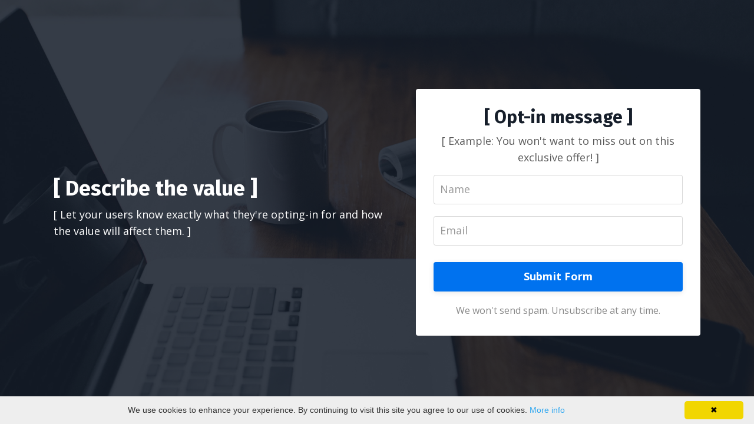

--- FILE ---
content_type: text/html; charset=utf-8
request_url: https://www.myragolden.com/opt-in-5d6e4d3c-b434-46cd-9bdd-865674d58688
body_size: 5902
content:
<!doctype html>
<html lang="en">
  <head>
    
              <meta name="csrf-param" content="authenticity_token">
              <meta name="csrf-token" content="QKfloGiU4qKJz1bSgChuFX0SDJbkIeBvLdeMHpipk9s2dSh+ZIWslrNOrS5/FQQvDOrK/R2Zhf3MG7Q64u4tdA==">
            
    <title>
      
        Opt-in
      
    </title>
    <meta charset="utf-8" />
    <meta http-equiv="x-ua-compatible" content="ie=edge, chrome=1">
    <meta name="viewport" content="width=device-width, initial-scale=1, shrink-to-fit=no">
    
    <meta property="og:type" content="website">
<meta property="og:url" content="https://www.myragolden.com/opt-in-5d6e4d3c-b434-46cd-9bdd-865674d58688">
<meta name="twitter:card" content="summary_large_image">

<meta property="og:title" content="Opt-in">
<meta name="twitter:title" content="Opt-in">




    
      <link href="https://kajabi-storefronts-production.kajabi-cdn.com/kajabi-storefronts-production/file-uploads/sites/2147483718/images/d5a8c5d-3a3-6168-fcdb-f2de024c8275_15e5ad15-16e1-49a2-b8e4-f803c0e52a5a.png?v=2" rel="shortcut icon" />
    
    <link rel="canonical" href="https://www.myragolden.com/opt-in-5d6e4d3c-b434-46cd-9bdd-865674d58688" />

    <!-- Google Fonts ====================================================== -->
    
      <link href="//fonts.googleapis.com/css?family=Open+Sans:400,700,400italic,700italic|Fira+Sans:400,700,400italic,700italic" rel="stylesheet" type="text/css">
    

    <!-- Kajabi CSS ======================================================== -->
    <link rel="stylesheet" media="screen" href="https://kajabi-app-assets.kajabi-cdn.com/assets/core-0d125629e028a5a14579c81397830a1acd5cf5a9f3ec2d0de19efb9b0795fb03.css" />

    

    <link rel="stylesheet" href="https://use.fontawesome.com/releases/v5.8.1/css/all.css" integrity="sha384-50oBUHEmvpQ+1lW4y57PTFmhCaXp0ML5d60M1M7uH2+nqUivzIebhndOJK28anvf" crossorigin="anonymous">

    <link rel="stylesheet" media="screen" href="https://kajabi-storefronts-production.kajabi-cdn.com/kajabi-storefronts-production/themes/2147592415/assets/styles.css?1617036385267964" />

    <!-- Customer CSS ====================================================== -->
    <link rel="stylesheet" media="screen" href="https://kajabi-storefronts-production.kajabi-cdn.com/kajabi-storefronts-production/themes/2147592415/assets/overrides.css?1617036385267964" />
    <style>
  /* Custom CSS Added Via Theme Settings */
  /* CSS Overrides go here */
</style>


    <!-- Kajabi Editor Only CSS ============================================ -->
    

    <!-- Header hook ======================================================= -->
    <script type="text/javascript">
  var Kajabi = Kajabi || {};
</script>
<script type="text/javascript">
  Kajabi.currentSiteUser = {
    "id" : "-1",
    "type" : "Guest",
    "contactId" : "",
  };
</script>
<script type="text/javascript">
  Kajabi.theme = {
    activeThemeName: "encore-page-1.2.4",
    previewThemeId: null,
    editor: false
  };
</script>
<meta name="turbo-prefetch" content="false">
<script type="text/javascript" id="cookieinfo"
	src="//cookieinfoscript.com/js/cookieinfo.min.js">
</script>
<style type="text/css">
  #editor-overlay {
    display: none;
    border-color: #2E91FC;
    position: absolute;
    background-color: rgba(46,145,252,0.05);
    border-style: dashed;
    border-width: 3px;
    border-radius: 3px;
    pointer-events: none;
    cursor: pointer;
    z-index: 10000000000;
  }
  .editor-overlay-button {
    color: white;
    background: #2E91FC;
    border-radius: 2px;
    font-size: 13px;
    margin-inline-start: -24px;
    margin-block-start: -12px;
    padding-block: 3px;
    padding-inline: 10px;
    text-transform:uppercase;
    font-weight:bold;
    letter-spacing:1.5px;

    left: 50%;
    top: 50%;
    position: absolute;
  }
</style>
<script src="https://kajabi-app-assets.kajabi-cdn.com/vite/assets/track_analytics-999259ad.js" crossorigin="anonymous" type="module"></script><link rel="modulepreload" href="https://kajabi-app-assets.kajabi-cdn.com/vite/assets/stimulus-576c66eb.js" as="script" crossorigin="anonymous">
<link rel="modulepreload" href="https://kajabi-app-assets.kajabi-cdn.com/vite/assets/track_product_analytics-9c66ca0a.js" as="script" crossorigin="anonymous">
<link rel="modulepreload" href="https://kajabi-app-assets.kajabi-cdn.com/vite/assets/stimulus-e54d982b.js" as="script" crossorigin="anonymous">
<link rel="modulepreload" href="https://kajabi-app-assets.kajabi-cdn.com/vite/assets/trackProductAnalytics-3d5f89d8.js" as="script" crossorigin="anonymous">      <script type="text/javascript">
        if (typeof (window.rudderanalytics) === "undefined") {
          !function(){"use strict";window.RudderSnippetVersion="3.0.3";var sdkBaseUrl="https://cdn.rudderlabs.com/v3"
          ;var sdkName="rsa.min.js";var asyncScript=true;window.rudderAnalyticsBuildType="legacy",window.rudderanalytics=[]
          ;var e=["setDefaultInstanceKey","load","ready","page","track","identify","alias","group","reset","setAnonymousId","startSession","endSession","consent"]
          ;for(var n=0;n<e.length;n++){var t=e[n];window.rudderanalytics[t]=function(e){return function(){
          window.rudderanalytics.push([e].concat(Array.prototype.slice.call(arguments)))}}(t)}try{
          new Function('return import("")'),window.rudderAnalyticsBuildType="modern"}catch(a){}
          if(window.rudderAnalyticsMount=function(){
          "undefined"==typeof globalThis&&(Object.defineProperty(Object.prototype,"__globalThis_magic__",{get:function get(){
          return this},configurable:true}),__globalThis_magic__.globalThis=__globalThis_magic__,
          delete Object.prototype.__globalThis_magic__);var e=document.createElement("script")
          ;e.src="".concat(sdkBaseUrl,"/").concat(window.rudderAnalyticsBuildType,"/").concat(sdkName),e.async=asyncScript,
          document.head?document.head.appendChild(e):document.body.appendChild(e)
          },"undefined"==typeof Promise||"undefined"==typeof globalThis){var d=document.createElement("script")
          ;d.src="https://polyfill-fastly.io/v3/polyfill.min.js?version=3.111.0&features=Symbol%2CPromise&callback=rudderAnalyticsMount",
          d.async=asyncScript,document.head?document.head.appendChild(d):document.body.appendChild(d)}else{
          window.rudderAnalyticsMount()}window.rudderanalytics.load("2apYBMHHHWpiGqicceKmzPebApa","https://kajabiaarnyhwq.dataplane.rudderstack.com",{})}();
        }
      </script>
      <script type="text/javascript">
        if (typeof (window.rudderanalytics) !== "undefined") {
          rudderanalytics.page({"account_id":"2147483714","site_id":"2147483718"});
        }
      </script>
      <script type="text/javascript">
        if (typeof (window.rudderanalytics) !== "undefined") {
          (function () {
            function AnalyticsClickHandler (event) {
              const targetEl = event.target.closest('a') || event.target.closest('button');
              if (targetEl) {
                rudderanalytics.track('Site Link Clicked', Object.assign(
                  {"account_id":"2147483714","site_id":"2147483718"},
                  {
                    link_text: targetEl.textContent.trim(),
                    link_href: targetEl.href,
                    tag_name: targetEl.tagName,
                  }
                ));
              }
            };
            document.addEventListener('click', AnalyticsClickHandler);
          })();
        }
      </script>
<script type="text/javascript">
  Kajabi.nextPipelineStepUrl = "https://www.myragolden.com/sales-page"
</script>
<meta name='site_locale' content='en'><style type="text/css">
  /* Font Awesome 4 */
  .fa.fa-twitter{
    font-family:sans-serif;
  }
  .fa.fa-twitter::before{
    content:"𝕏";
    font-size:1.2em;
  }

  /* Font Awesome 5 */
  .fab.fa-twitter{
    font-family:sans-serif;
  }
  .fab.fa-twitter::before{
    content:"𝕏";
    font-size:1.2em;
  }
</style>
<link rel="stylesheet" href="https://cdn.jsdelivr.net/npm/@kajabi-ui/styles@1.0.4/dist/kajabi_products/kajabi_products.css" />
<script type="module" src="https://cdn.jsdelivr.net/npm/@pine-ds/core@3.15.0/dist/pine-core/pine-core.esm.js"></script>
<script nomodule src="https://cdn.jsdelivr.net/npm/@pine-ds/core@3.15.0/dist/pine-core/index.esm.js"></script>


  </head>
  <body>
    <div id="section-header" data-section-id="header"><style>
  .header {
    font-size: 16px;
    background-color: #fff;
  }
  .header-mobile {
    background-color: #fff;
  }
  .header a.link-list__link {
    color: ;
  }
  .header a.link-list__link:hover {
    color: ;
  }
  .header .dropdown__trigger {
    color:  !important;
  }
  .header .dropdown__trigger:hover {
    color: ;
  }
  .header .dropdown__item a {
    color: ;
  }
  .header .user__login a {
    color: ;
  }
  .header .hamburger__slice {
    background-color: ;
  }
  @media (min-width: 768px) {
    .header {
      font-size: 18px;
    }
    .header .dropdown__menu {
      background-color: #fff;
    }
  }
  @media (max-width: 767px) {
    .header a.link-list__link {
      text-align: left;
      color: ;
    }
    .header .dropdown__item a {
      text-align: left;
      color: ;
    }
    .header .user__login a {
      text-align: left;
      color: ;
    }
    .header--overlay .header__content--mobile  {
      padding: 20px 0;
    }
    
    .header__content--mobile  {
      text-align: left;
      background-color: #fff;
    }
  }
</style>

<div class="hidden">
  
    
  
    
  
    
  
</div>

<header class="header header--static hidden--desktop hidden--mobile" kjb-settings-id="sections_header_settings_background_color">
  <div class="announcements">
    
      
    
      
    
      
    
  </div>
  
    <div class="header__wrap">
      <div class="header__content header__content--desktop background-light">
        <div class="container header__container media">
          
            
                <div id="block-1555988494486" class="header__block header__block--logo header__block--show">
  <style>
  #block-1555988494486 {
    line-height: 1;
  }
  #block-1555988494486 .logo__image {
    display: block;
    width: 50px;
  }
  #block-1555988494486 .logo__text {
    color: ;
  }
</style>

<a class="logo" href="/">
  
    
      <img class="logo__image" src="https://kajabi-storefronts-production.kajabi-cdn.com/kajabi-storefronts-production/file-uploads/sites/2147483718/images/5633b04-a6d2-c47-8f22-724c62cb7118_15e5ad15-16e1-49a2-b8e4-f803c0e52a5a.png" kjb-settings-id="sections_header_blocks_1555988494486_settings_logo" alt="Header Logo" />
    
  
</a>

</div>

              
          
            
                <div id="block-1555988491313" class="header__block header__switch-content header__block--menu media__body">
  <div class="link-list justify-content-right" kjb-settings-id="sections_header_blocks_1555988491313_settings_menu">
  
    <a class="link-list__link" href="https://www.myragolden.com/blog/" rel="noopener">Articles</a>
  
    <a class="link-list__link" href="https://www.myragolden.com/about" rel="noopener">About</a>
  
    <a class="link-list__link" href="https://www.myragolden.com/trainingtopics" rel="noopener">Training Topics</a>
  
    <a class="link-list__link" href="https://www.myragolden.com/pl/2147494782" rel="noopener">Blog Post Sign-up</a>
  
    <a class="link-list__link" href="https://www.myragolden.com/login" rel="noopener">Student Login</a>
  
    <a class="link-list__link" href="https://www.youtube.com/@myragolden/videos" rel="noopener">YouTube</a>
  
</div>

</div>

              
          
            
                <div id="block-1555988487706" class="header__block header__switch-content header__block--user">
  <div class="user" kjb-settings-id="sections_header_blocks_1555988487706_settings_language_login">
  
    <span class="user__login" kjb-settings-id="language_login"><a href="/login">Login</a></span>
  
</div>

</div>

              
          
          <div class="hamburger hidden--desktop">
            <div class="hamburger__slices">
              <div class="hamburger__slice hamburger--slice-1"></div>
              <div class="hamburger__slice hamburger--slice-2"></div>
              <div class="hamburger__slice hamburger--slice-3"></div>
              <div class="hamburger__slice hamburger--slice-4"></div>
            </div>
          </div>
        </div>
      </div>
      <div class="header__content header__content--mobile background-light"></div>
    </div>
  
</header>

</div>
    <main>
      <div data-content-for-index data-dynamic-sections="index"><div id="section-1587493375540" data-section-id="1587493375540"><style>
  
    #section-1587493375540 {
      background-image: url(https://kajabi-storefronts-production.kajabi-cdn.com/kajabi-storefronts-production/themes/2147592415/assets/background.jpg?1617036385267964);
      background-position: center;
    }
  
  #section-1587493375540 .section {
    background-color: RGBA(22, 30, 42, 0.86);
  }
  #section-1587493375540 .sizer {
    padding-top: 40px;
    padding-bottom: 40px;
  }
  #section-1587493375540 .container {
    max-width: calc(1260px + 10px + 10px);
    padding-right: 10px;
    padding-left: 10px;
  }
  #section-1587493375540 .container--full {
    max-width: calc(100% + 10px + 10px);
  }
  @media (min-width: 768px) {
    
      #section-1587493375540 {
        
      }
    
    #section-1587493375540 .sizer {
      padding-top: 100px;
      padding-bottom: 100px;
    }
    #section-1587493375540 .container {
      max-width: calc(1260px + 40px + 40px);
      padding-right: 40px;
      padding-left: 40px;
    }
    #section-1587493375540 .container--full {
      max-width: calc(100% + 40px + 40px);
    }
  }
  
</style>

<div kjb-settings-id="sections_1587493375540_settings_background_color"
  class="section
  
  
  background-dark "
  data-reveal-event=""
  data-reveal-offset=""
  data-reveal-units="seconds">
  <div class="sizer sizer--full">
    
    <div class="container ">
      <div class="row align-items-center justify-content-center">
        
          <style>
  
  #block-1587493375540_0 {
    margin-top: 0px;
    margin-right: 0px;
    margin-bottom: 0px;
    margin-left: 0px;
  }
  #block-1587493375540_0.block-type--blog .block {
    padding: 0;
    
    
    
    
  }
  #block-1587493375540_0.block-type--offer .block {
    padding: 0;
    
    
    
    
  }
  #block-1587493375540_0 .block {
    border: 4px none black;
    border-radius: 4px;
    
    
    
    
    
    
    
  }
  @media (min-width: 768px) {
    #block-1587493375540_0 {
      margin-top: 0px;
      margin-right: 0px;
      margin-bottom: 0px;
      margin-left: 0px;
    }
    #block-1587493375540_0.block-type--blog .block {
      padding: 0;
      
      
      
      
    }
    #block-1587493375540_0.block-type--offer .block {
      padding: 0;
      
      
      
      
    }
    #block-1587493375540_0 .block {
      
      
      
      
      
      
      
    }
}
  @media (max-width: 767px) {
    #block-1587493375540_0 {
      text-align: left;
    }
  }
</style>


<div kjb-settings-id="sections_1587493375540_blocks_1587493375540_0_settings_width"
  id="block-1587493375540_0"
  class="
  block-type--text
  text-left
  col-6
  
  
  
    
  
  "
  data-reveal-event=""
  data-reveal-offset=""
  data-reveal-units="seconds" >
  <div class="block
    box-shadow-none
    background-unrecognized"
    
      data-aos="none" 
      data-aos-delay="0"
      data-aos-duration="0"
    
    >
    
    <style>
  
  #block-1577982541036_0 .btn {
    margin-top: 1rem;
  }
</style>

<h2>[ Describe the value ]</h2>
<p>[ Let your users know exactly what they're opting-in for and how the value will affect them. ]</p>

  </div>
</div>

        
          <style>
  
  #block-1587493375540_1 {
    margin-top: 0px;
    margin-right: 0px;
    margin-bottom: 0px;
    margin-left: 0px;
  }
  #block-1587493375540_1.block-type--blog .block {
    padding: 0;
    
      padding-top: 20px;
    
    
      padding-right: 20px;
    
    
      padding-bottom: 20px;
    
    
      padding-left: 20px;
    
  }
  #block-1587493375540_1.block-type--offer .block {
    padding: 0;
    
      padding-top: 20px;
    
    
      padding-right: 20px;
    
    
      padding-bottom: 20px;
    
    
      padding-left: 20px;
    
  }
  #block-1587493375540_1 .block {
    border: 4px none black;
    border-radius: 4px;
    
      background-color: #fff;
      padding: 20px;
    
    
    
    
      padding-top: 20px;
    
    
      padding-right: 20px;
    
    
      padding-bottom: 20px;
    
    
      padding-left: 20px;
    
  }
  @media (min-width: 768px) {
    #block-1587493375540_1 {
      margin-top: 0px;
      margin-right: 0px;
      margin-bottom: 0px;
      margin-left: 0px;
    }
    #block-1587493375540_1.block-type--blog .block {
      padding: 0;
      
        padding-top: 30px;
      
      
        padding-right: 30px;
      
      
        padding-bottom: 30px;
      
      
        padding-left: 30px;
      
    }
    #block-1587493375540_1.block-type--offer .block {
      padding: 0;
      
        padding-top: 30px;
      
      
        padding-right: 30px;
      
      
        padding-bottom: 30px;
      
      
        padding-left: 30px;
      
    }
    #block-1587493375540_1 .block {
      
        padding: 30px;
      
      
      
      
        padding-top: 30px;
      
      
        padding-right: 30px;
      
      
        padding-bottom: 30px;
      
      
        padding-left: 30px;
      
    }
}
  @media (max-width: 767px) {
    #block-1587493375540_1 {
      text-align: center;
    }
  }
</style>


<div kjb-settings-id="sections_1587493375540_blocks_1587493375540_1_settings_width"
  id="block-1587493375540_1"
  class="
  block-type--form
  text-center
  col-5
  
  
  
    
  
  "
  data-reveal-event=""
  data-reveal-offset=""
  data-reveal-units="seconds" >
  <div class="block
    box-shadow-none
    background-light"
    
      data-aos="none" 
      data-aos-delay="0"
      data-aos-duration="0"
    
    >
    
    




<style>
  #block-1587493375540_1 .form-btn {
    border-color: #0072EF;
    border-radius: 4px;
    background: #0072EF;
    color: ;
  }
  #block-1587493375540_1 .btn-outline {
    color: #0072EF !important;
    background: transparent;
  }
  
    
      #block-1587493375540_1 .form-btn {
        color: #fff;
      }
    
  
  #block-1587493375540_1 .disclaimer-text {
    font-size: 16px;
    margin-top: 1.25rem;
    margin-bottom: 0;
    color: #888;
  }
</style>



<div class="form">
  <div kjb-settings-id="sections_1587493375540_blocks_1587493375540_1_settings_text"><h3>[ Opt-in message ]</h3>
<p>[ Example: You won't want to miss out on this exclusive offer! ]</p></div>
  
    <form data-parsley-validate="true" data-kjb-disable-on-submit="true" action="https://www.myragolden.com/forms/2147498471/form_submissions" accept-charset="UTF-8" method="post"><input name="utf8" type="hidden" value="&#x2713;" autocomplete="off" /><input type="hidden" name="authenticity_token" value="QKfloGiU4qKJz1bSgChuFX0SDJbkIeBvLdeMHpipk9s2dSh+ZIWslrNOrS5/FQQvDOrK/R2Zhf3MG7Q64u4tdA==" autocomplete="off" /><input type="text" name="website_url" autofill="off" placeholder="Skip this field" style="display: none;" /><input type="hidden" name="kjb_fk_checksum" autofill="off" value="b6b966b5965c799273bcca0d27ea2258" /><input type="hidden" name="form_submission[landing_page_id]" value="2147525774" autofill="off" />
      <div class="">
        <input type="hidden" name="thank_you_url" value="#next-pipeline-step">
        
          <div class="text-field form-group"><input type="text" name="form_submission[name]" id="form_submission_name" value="" required="required" class="form-control" placeholder="Name" /></div>
        
          <div class="email-field form-group"><input required="required" class="form-control" placeholder="Email" type="email" name="form_submission[email]" id="form_submission_email" /></div>
        
        <button id="form-button"
          class="form-btn
          btn-solid
          btn-full
          btn-medium
          background-dark"
          type="submit"
          kjb-settings-id="sections_1587493375540_blocks_1587493375540_1_settings_btn_text">
          Submit Form
        </button>
      </div>
    </form>
    
      <p class="disclaimer-text" kjb-settings-id="sections_1587493375540_blocks_1587493375540_1_settings_disclaimer_text">We won't send spam. Unsubscribe at any time.</p>
    
  
</div>

  </div>
</div>

        
      </div>
    </div>
  </div>
</div>
</div></div>
    </main>
    <div id="section-footer" data-section-id="footer">

  <style>
    #section-footer {
      -webkit-box-flex: 1;
      -ms-flex-positive: 1;
      flex-grow: 1;
      display: -webkit-box;
      display: -ms-flexbox;
      display: flex;
    }
    .footer {
      -webkit-box-flex: 1;
      -ms-flex-positive: 1;
      flex-grow: 1;
    }
  </style>

<style>
  .footer, .footer__block {
    font-size: 16px;
    color: ;
    background-color: #161e2a;
  }
  .footer .logo__text {
    color: ;
  }
  .footer a.link-list__link {
    color: ;
  }
  .footer .link-list__link:hover {
    color: ;
  }
  @media (min-width: 768px) {
    .footer, .footer__block {
      font-size: 18px;
    }
  }
  .powered-by {
    background-color: #161e2a;
  }
  
  
    .powered-by a {
      color: #fff;
    }
  
</style>

<footer class="footer  background-dark hidden--desktop hidden--mobile" kjb-settings-id="sections_footer_settings_background_color">
  <div class="footer__content">
    <div class="container footer__container media">
      
        
            <div id="block-1555988519593" class="footer__block ">
  <style>
  #block-1555988519593 {
    line-height: 1;
  }
  #block-1555988519593 .logo__image {
    display: block;
    width: 50px;
  }
  #block-1555988519593 .logo__text {
    color: ;
  }
</style>

<a class="logo" href="/">
  
    
      <img class="logo__image" src="https://kajabi-storefronts-production.kajabi-cdn.com/kajabi-storefronts-production/file-uploads/sites/2147483718/images/5633b04-a6d2-c47-8f22-724c62cb7118_15e5ad15-16e1-49a2-b8e4-f803c0e52a5a.png" kjb-settings-id="sections_footer_blocks_1555988519593_settings_logo" alt="Footer Logo" />
    
  
</a>

</div>

          
      
        
            <div id="block-1555988509126" class="footer__block media__body">
  <div class="link-list justify-content-right" kjb-settings-id="sections_footer_blocks_1555988509126_settings_menu">
  
    <a class="link-list__link" href="https://www.myragolden.com/blog/" rel="noopener">Articles</a>
  
    <a class="link-list__link" href="https://www.myragolden.com/about" rel="noopener">About</a>
  
    <a class="link-list__link" href="https://www.myragolden.com/trainingtopics" rel="noopener">Training Topics</a>
  
    <a class="link-list__link" href="https://www.myragolden.com/pl/2147494782" rel="noopener">Blog Post Sign-up</a>
  
    <a class="link-list__link" href="https://www.myragolden.com/login" rel="noopener">Student Login</a>
  
    <a class="link-list__link" href="https://www.youtube.com/@myragolden/videos" rel="noopener">YouTube</a>
  
</div>

</div>

          
      
        
            <div id="block-1555988525205" class="footer__block ">
  <span kjb-settings-id="sections_footer_blocks_1555988525205_settings_copyright">
  &copy; 2026 Kajabi
</span>

</div>

          
      
    </div>
  </div>
</footer>

</div>
    <div id="section-two_step" data-section-id="two_step"><style>
  #two-step .modal__content {
    background: ;
  }
  
</style>

<div class="modal two-step" id="two-step" kjb-settings-id="sections_two_step_settings_two_step_edit">
  <div class="modal__content background-unrecognized">
    <div class="close-x">
      <div class="close-x__part"></div>
      <div class="close-x__part"></div>
    </div>
    <div class="modal__body row text- align-items-start justify-content-left">
      
         
              <style>
  
  #block-1583530569666 {
    margin-top: 0px;
    margin-right: 0px;
    margin-bottom: 0px;
    margin-left: 0px;
  }
  #block-1583530569666.block-type--blog .block {
    padding: 0;
    
    
    
    
  }
  #block-1583530569666.block-type--offer .block {
    padding: 0;
    
    
    
    
  }
  #block-1583530569666 .block {
    border: 4px none black;
    border-radius: 4px;
    
    
    
    
    
    
    
  }
  @media (min-width: 768px) {
    #block-1583530569666 {
      margin-top: 0px;
      margin-right: 0px;
      margin-bottom: 0px;
      margin-left: 0px;
    }
    #block-1583530569666.block-type--blog .block {
      padding: 0;
      
      
      
      
    }
    #block-1583530569666.block-type--offer .block {
      padding: 0;
      
      
      
      
    }
    #block-1583530569666 .block {
      
      
      
      
      
      
      
    }
}
  @media (max-width: 767px) {
    #block-1583530569666 {
      text-align: ;
    }
  }
</style>


<div kjb-settings-id="sections_two_step_blocks_1583530569666_settings_width"
  id="block-1583530569666"
  class="
  block-type--image
  text-
  col-12
  
  
  
  "
  data-reveal-event=""
  data-reveal-offset=""
  data-reveal-units="" >
  <div class="block
    box-shadow-none
    background-unrecognized"
    
      data-aos="-" 
      data-aos-delay=""
      data-aos-duration=""
    
    >
    
    <style>
  #block-1583530569666 .block {
        display: flex;
        justify-content: flex-start;
      }
  #block-1583530569666 .image {
    width: 100%;
    
  }
  #block-1583530569666 .image__image {
    width: 100%;
    
    border-radius: 4px;
  }
  #block-1583530569666 .image__overlay {
    
      opacity: 0;
    
    background-color: #fff;
    border-radius: 4px;
  }
  #block-1583530569666 .image__overlay-text {
    color:  !important;
  }
  @media (min-width: 768px) {
    #block-1583530569666 .block {
        display: flex;
        justify-content: flex-start;
    }
    #block-1583530569666 .image__overlay {
      opacity: 0;
    }
    #block-1583530569666 .image__overlay:hover {
      opacity: 1;
    }
  }
  
</style>

<div class="image">
  
    
        <img class="image__image" src="https://kajabi-storefronts-production.kajabi-cdn.com/kajabi-storefronts-production/themes/2147592415/assets/placeholder.png?1617036385267964" kjb-settings-id="sections_two_step_blocks_1583530569666_settings_image" alt="" />
    
    
  
</div>

  </div>
</div>

            
      
         
              <style>
  
  #block-1583530576858 {
    margin-top: 0px;
    margin-right: 0px;
    margin-bottom: 0px;
    margin-left: 0px;
  }
  #block-1583530576858.block-type--blog .block {
    padding: 0;
    
    
    
    
  }
  #block-1583530576858.block-type--offer .block {
    padding: 0;
    
    
    
    
  }
  #block-1583530576858 .block {
    border: 4px none black;
    border-radius: 4px;
    
    
    
    
    
    
    
  }
  @media (min-width: 768px) {
    #block-1583530576858 {
      margin-top: 0px;
      margin-right: 0px;
      margin-bottom: 0px;
      margin-left: 0px;
    }
    #block-1583530576858.block-type--blog .block {
      padding: 0;
      
      
      
      
    }
    #block-1583530576858.block-type--offer .block {
      padding: 0;
      
      
      
      
    }
    #block-1583530576858 .block {
      
      
      
      
      
      
      
    }
}
  @media (max-width: 767px) {
    #block-1583530576858 {
      text-align: center;
    }
  }
</style>


<div kjb-settings-id="sections_two_step_blocks_1583530576858_settings_width"
  id="block-1583530576858"
  class="
  block-type--form
  text-center
  col-12
  
  
  
  "
  data-reveal-event=""
  data-reveal-offset=""
  data-reveal-units="" >
  <div class="block
    box-shadow-none
    background-unrecognized"
    
      data-aos="-" 
      data-aos-delay=""
      data-aos-duration=""
    
    >
    
    




<style>
  #block-1583530576858 .form-btn {
    border-color: #0072EF;
    border-radius: 4px;
    background: #0072EF;
    color: ;
  }
  #block-1583530576858 .btn-outline {
    color: #0072EF !important;
    background: transparent;
  }
  
    
      #block-1583530576858 .form-btn {
        color: #fff;
      }
    
  
  #block-1583530576858 .disclaimer-text {
    font-size: 16px;
    margin-top: 1.25rem;
    margin-bottom: 0;
    color: #888;
  }
</style>



<div class="form">
  <div kjb-settings-id="sections_two_step_blocks_1583530576858_settings_text"><h4>Join Our Free Trial</h4>
<p>Get started today before this once in a lifetime opportunity expires.</p></div>
  
    
  
</div>

  </div>
</div>

          
      
    </div>
  </div>
</div>



</div>
    <div id="section-exit_pop" data-section-id="exit_pop"><style>
  #exit-pop .modal__content {
    background: ;
  }
  
</style>






</div>
    


    <!-- Javascripts ======================================================= -->
    <script charset='ISO-8859-1' src='https://fast.wistia.com/assets/external/E-v1.js'></script>
    <script charset='ISO-8859-1' src='https://fast.wistia.com/labs/crop-fill/plugin.js'></script>
    <script src="https://kajabi-app-assets.kajabi-cdn.com/assets/encore_core-9ce78559ea26ee857d48a83ffa8868fa1d6e0743c6da46efe11250e7119cfb8d.js"></script>
    <script src="https://kajabi-storefronts-production.kajabi-cdn.com/kajabi-storefronts-production/themes/2147592415/assets/scripts.js?1617036385267964"></script>

    

    <!-- Customer JS ======================================================= -->
    <script>
  /* Custom JS Added Via Theme Settings */
  /* Javascript code goes here */
</script>

  </body>
</html>